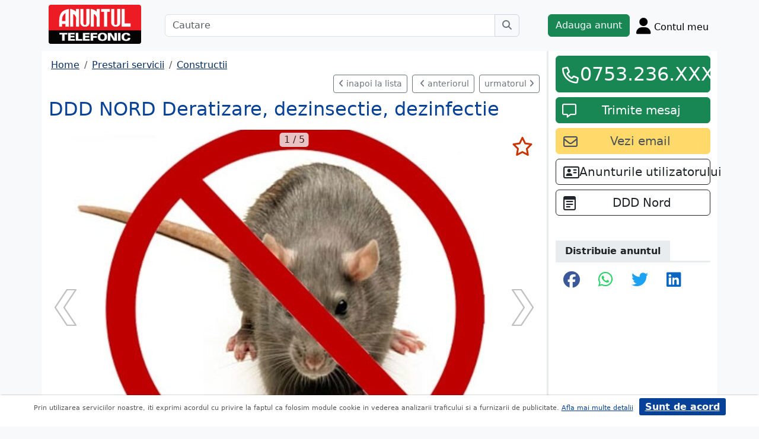

--- FILE ---
content_type: text/html; charset=UTF-8
request_url: https://m.anuntul.ro/anunt-nav-list/58238041
body_size: 284
content:
    <a class ="btn btn-sm btn-outline-secondary me-1 d-xl-inline-block float-start" href="https://m.anuntul.ro/anunturi-prestari-servicii/constructii-amenajari?page=45#aid-58238041" class="back"><i class="fa-solid fa-angle-left"></i> inapoi la lista</a>
<a class ="btn btn-sm btn-outline-secondary mx-1 d-inline-block" href="/anunt-constructii-amenajari-paza-firma-de-curatenie-VnKJYX#o0QnvD" class="ante"><i class="ms-1 fa-solid fa-angle-left"></i>&nbsp;anteriorul</a><a class ="btn btn-sm btn-outline-secondary ms-1 d-inline-block" href="/anunt-constructii-amenajari-paza-az-clean-curatare-si-spalare-x0Bvze#o0QnvD" class="urm">urmatorul&nbsp;<i class="fa-solid fa-angle-right"></i></a>